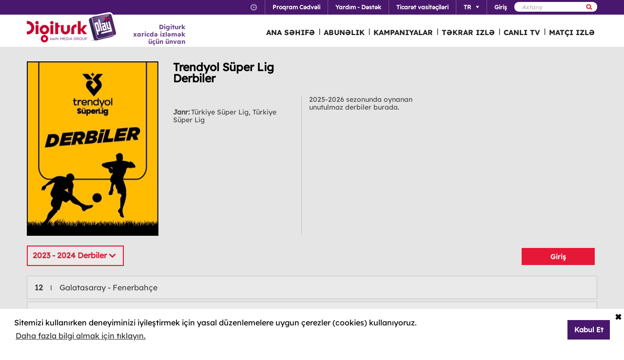

--- FILE ---
content_type: text/html; charset=utf-8
request_url: https://www.digiturkplay.com/az/spor/super-lig-derbiler/super-lig-derbiler-v3/%7B%7BstoreUrl%7D%7D
body_size: 10492
content:
<!DOCTYPE html>
<html class="no-js">
<head>
    <meta charset="utf-8" />
    <meta name="viewport" content="width=device-width, initial-scale=1.0, maximum-scale=1.0, user-scalable=no" />
    <title>Trendyol S&#252;per Lig Derbiler</title>
    <meta name="description" content="2025-2026 sezonunda oynanan unutulmaz derbiler burada." />
    <meta name="keywords" content="Trendyol,S&#252;per,Lig,Derbiler,2025-2026,sezonunda,oynanan,unutulmaz,derbiler,burada." />

    <link href="http://www.digiturkplay.com" type="text/xml" title="i-am-alive" rel="Alternate" />

    <link rel="stylesheet" href="/Statics/css/font.css" />
    <link rel="shortcut icon" href="/Statics/img/digiturkplay.ico" />

    <link rel="stylesheet" href="/Statics/css/normalize.css" />
    <link rel="stylesheet" href="/Statics/css/foundation.min.css" />

    <link rel="stylesheet" href="/Statics/css/common.css?v=62" />
    <link rel="stylesheet" href="/Statics/css/website.css" />
    <link rel="stylesheet" href="/Statics/css/jquery.fancybox2.css" />
    <link rel="stylesheet" href="/Statics/css/cookieconsent.min.css" />

    <link href="/Statics/css/jquery-ui.min.css?v=0" rel="stylesheet" />
    
    <link rel="stylesheet" href="/Statics/css/page/content-detail.css?v=22" />

    <link rel="stylesheet" href="/Statics/css/skin/bitmovinplayer-ui.css?v=1" />
    <link rel="stylesheet" href="/Statics/css/skin/bitmovin-ui.css?v=1" />

        <link rel="canonical" href="/az/spor/super-lig-derbiler/super-lig-derbiler-v3/%7b%7bstoreurl%7d%7d" />

    <link rel="stylesheet" href="/Statics/css/responsive/responsive.min.css?v=31" />
    <!--[if lte IE 8]><script type="text/javascript" src="/Statics/js/vendor/json2.min.js"></script><![endif]-->
    <script src="/Statics/js/vendor/custom.modernizr.js"></script>

    <!-- Google Analytics -->
<script>
    (function (i, s, o, g, r, a, m) {
        i['GoogleAnalyticsObject'] = r; i[r] = i[r] || function () {
            (i[r].q = i[r].q || []).push(arguments)
        }, i[r].l = 1 * new Date(); a = s.createElement(o),
        m = s.getElementsByTagName(o)[0]; a.async = 1; a.src = g; m.parentNode.insertBefore(a, m)
    })(window, document, 'script', '//www.google-analytics.com/analytics.js', '_gaStarbuck');

    //cookie'den partyRoleId değerini alıyoruz.
    var userId = null;
    try {
        var cookies = document.cookie.split(";");

        for (var i = 0; i < cookies.length; i++) {
            var cookie = cookies[i].split("=");
            var key = cookie[0].replace(" ", "");
            var value = cookie[1];
            if (key == '.partyId') {
                userId = value;
                break;
            }
        }
    } catch (e) {
        console.log(e);
    } 

    if (userId != null) {
        _gaStarbuck('create', 'UA-17472711-40', { 'userId': userId });
    }
    else {
        _gaStarbuck('create', 'UA-17472711-40', 'auto');
    }
    _gaStarbuck('send', 'pageview');
    _gaStarbuck('require', 'ecommerce', 'ecommerce.js');

</script>
<!-- End Google Analytics -->

<!-- Facebook Pixel Code -->
<script>
    !function(f,b,e,v,n,t,s)
    {if(f.fbq)return;n=f.fbq=function(){n.callMethod?
            n.callMethod.apply(n,arguments):n.queue.push(arguments)};
        if(!f._fbq)f._fbq=n;n.push=n;n.loaded=!0;n.version='2.0';
        n.queue=[];t=b.createElement(e);t.async=!0;
        t.src=v;s=b.getElementsByTagName(e)[0];
        s.parentNode.insertBefore(t,s)}(window, document,'script',
        'https://connect.facebook.net/en_US/fbevents.js');
    fbq('init', '1665103187105173');
    fbq('track', 'PageView');
</script>
<noscript><img height="1" width="1" style="display:none"
               src="https://www.facebook.com/tr?id=1665103187105173&ev=PageView&noscript=1"
          /></noscript>
<!-- End Facebook Pixel Code -->

        <!-- Insider Api Entegreasyonu -->
    <script type='text/javascript'>
    var _spapi = _spapi || [];
    _spapi.push(['_partner', 'digiturkplay']);
    (function () {
        var ga = document.createElement('script'); ga.type = 'text/javascript'; ga.async = true;
        ga.src = ('https:' == document.location.protocol ? 'https://' : 'http://') +
        'digiturkplay.api.sociaplus.com/partner.js';
        var s = document.getElementsByTagName('script')[0];
        s.parentNode.insertBefore(ga, s);
    })();
    </script>
    <!-- End Insider Api Entegrasyonu -->

    <script src="//cdn.optimizely.com/js/4715830715.js"></script>

    <!-- Google Tag Manager -->
    <script>
        (function (w, d, s, l, i) {
            w[l] = w[l] || []; w[l].push({
                'gtm.start':
                    new Date().getTime(), event: 'gtm.js'
            }); var f = d.getElementsByTagName(s)[0],
                j = d.createElement(s), dl = l != 'dataLayer' ? '&l=' + l : ''; j.async = true; j.src =
                    'https://www.googletagmanager.com/gtm.js?id=' + i + dl; f.parentNode.insertBefore(j, f);
        })(window, document, 'script', 'dataLayer', 'GTM-MR263P');</script>
    <!-- End Google Tag Manager -->

    <!-- Global site tag (gtag.js) - Google Ads: 352754031 -->
    <script async src="https://www.googletagmanager.com/gtag/js?id=AW-352754031"></script>
    <script>
        window.dataLayer = window.dataLayer || [];
        function gtag() { dataLayer.push(arguments); }
        gtag('js', new Date());

        gtag('config', 'AW-352754031');
    </script>
</head>
<body class="grey">
    <div id="overlay" class="overlay"></div>
    <input type="hidden" id="playerStatus" />

    

<!--START KEY-->
<input type="hidden" id="MessageTitle" value="Səhifə&#160;hazırlanmaq &#252;zrədir."/>
<input type="hidden" id="MessageContent" value="Bu f&#252;nksiya texniki qulluq işlərinə g&#246;rə m&#252;vəqqəti olaraq işləmir. Bu m&#252;ddət ərzində siz Bizimlə Əlaqə Yarat b&#246;lməsindən istifadə edə bilərsiniz." />
<input type="hidden" id="HelpCancel" value="İmtina et" />
<input type="hidden" id="HelpGoToContactUs" value="Bizimlə Əlaqə Yarat səhifəsinə ke&#231;." />
<input type="hidden" id="LabelFeedbackSuccess" value="işlem başarılı." />
<input type="hidden" id="LabelFeedbackFailed" value="işlem sırasında bir hata oluştu." />
<input type="hidden" id="LabelFeedbackCancel" value="işlem iptal edildi." />
<input type="hidden" id="LabelPopupTitle" value="UYARI" />
<input type="hidden" id="LabelPopupMessage" value="İ&#231;eriği #BrowserName# &#252;zerinden izleyemiyorsanız l&#252;tfen başka bir tarayıcıdan deneyiniz." />
<input type="hidden" id="LabelPopupOk" value="BİTDİ" />
<input type="hidden" id="LabelPopupTitleRecord" value="INFO" />
<input type="hidden" id="LabelPopupMessageRecord" value="Bu kategori altında yer alan i&#231;eriklere ulaşmak i&#231;in kayıt emri oluşturmanız gerekmektedir." />
<input type="hidden" id="LabelDetailRecordMessage" value="Kayıt emri verdiğiniz i&#231;eriği bir sonraki b&#246;l&#252;m yayınlandıktan sonra buradan izleyebilirsiniz." />
<input type="hidden" id="ShareOpinion" value="Rəyinizi Paylaşın" />
<!--END KEY-->


    <img id="base_loading" class="loading-main" src="/Statics/img/loader.gif">
    
    <input data-actdur="-1" data-casts="-" data-cat1="Türkiye Süper Lig, Türkiye Süper Lig" data-cat2="" data-cat3="" data-channel="" data-directors="-" data-ep="0" data-errorOnCPPermission="" data-exVisitorID="" data-frg="" data-frgn="" data-genre="Türkiye Süper Lig, Türkiye Süper Lig" data-pn="Trendyol Süper Lig Derbiler" data-purchase="" data-pv="PS0000003093" data-season="" data-stop="" data-studio="" data-subtitle="" data-tp="" data-uri="" data-vpause="" data-vplay="PS0000003093" data-vresume="" id="mainVisilabsValues" type="hidden" />


    
    <script id="download-template" type="text/x-handlebars-template">
    <div class="mobile_download_box_inner">
        <div class="box_first">
            <img class="box_close" src="/statics/img/close_btn.png" />
        </div>
        <div class="box_second">
            <img class="store_logo" src="/statics/img/playcom_logo.png" />
            <div class="text_container">
                <span class="store_text">Digiturk Play Yurtdışı</span><br>
                <span class="store_note">
                    By DIGITURK
                </span><br>
                <span class="store_note">
                    {{storeText}}
                </span>
            </div>
        </div>
        <div class="box_third">
            <a href="{{storeUrl}}">View</a>
        </div>
    </div>
</script>
<div class="mobile_download_box"></div>




    <header>
        

<div class="header_top">
    <div class="row">
        <div class="small-12 large-12 columns">
            <!-- START:SEARCH FORM -->
            <!--Donut#[base64]#-->

<form action="/az/arama" method="post">    <div class="search_form">
        <input name="__RequestVerificationToken" type="hidden" value="SsLfigx8xNri7mhuiCJ6aimZSuErpcu_gwBisA7AxAOsyiOCldTfozGYM3GexsA0a8Mc2tYhtG24JMBCVasd3ItNsk01" />
        <input type="text" name="q" placeholder=Axtarış />
        <button type="submit" class="sprite search"></button>
    </div>
</form><!--EndDonut-->
            <!-- END:SEARCH FORM -->
            <!-- START:HEADER TOP NAV -->
            <nav class="nav_headertop">
                <ul>
                    <li>
                        <a href="#" class="sprite icon_clock"></a>
                        <div class="nav_info">
                            <div>
                                <img src="/Statics/img/purple_arrow.png" />T&#252;rkiyə Vaxtı: <span id="current_time">Y&#252;klənir...</span>
                            </div>
                        </div>
                    </li>
                    <li><a href="/az/yayin-akisi"><strong>Proqram Cədvəli</strong></a></li>
                    <li><a href="/az/yardim"><strong>Yardım - Dəstək</strong></a></li>
                    <li><a href="/az/bayiler"><strong>Ticarət vasitə&#231;iləri</strong></a></li>
                        <li id="languageList"><a href="#"><strong>TR</strong><span class="arrr sprite icon_top_bottom_arrow"></span></a>
        <div class="nav_submenu2">
            <ul>
                    <li><a href="/az/layout/changelanguage?lang=2&amp;r=%2Faz%2Fspor%2Fsuper-lig-derbiler%2Fsuper-lig-derbiler-v3%2F%7B%7BstoreUrl%7D%7D">EN</a></li>
                    <li><a href="/az/layout/changelanguage?lang=3&amp;r=%2Faz%2Fspor%2Fsuper-lig-derbiler%2Fsuper-lig-derbiler-v3%2F%7B%7BstoreUrl%7D%7D">RU</a></li>
                    <li><a href="/az/layout/changelanguage?lang=4&amp;r=%2Faz%2Fspor%2Fsuper-lig-derbiler%2Fsuper-lig-derbiler-v3%2F%7B%7BstoreUrl%7D%7D">AZ</a></li>
            </ul>
        </div>
    </li>

                    <li id="panel-user" style="display: none; height: 20px!important;" data-bind="slideToLeft: IsVisible">
                        <!-- ko if:Status -->
                        <a class="ga-ab-main" href="https://www.digiturkplay.com/az/kullanici/profil"><span class="arr sprite nav_top_arrow"></span>Xoş gəlmişsiniz,</a>
                        <div class="nav_submenu">
                            <ul>
                                <li><a href="https://www.digiturkplay.com/az/kullanici/profil" rel="nofollow">Hesab Məlumatlarım</a></li>
                                <li><a href="https://www.digiturkplay.com/az/kullanici/satin-aldiklarim" rel="nofollow">Satın Aldıqlarım</a></li>
                                <li><a href="https://www.digiturkplay.com/az/kullanici/kupon-kodu" rel="nofollow">Kupon Kodunu İstifadə Et</a></li>
                                <li><a href="/az/kullanici/arkadasini-davet-et" rel="nofollow">Dostunu Dəvət Et</a></li>
                                <li><a href="/az/kullanici/cikis" rel="nofollow">Təhl&#252;kəsiz &#199;ıxış</a></li>
                            </ul>
                        </div>
                        <!-- /ko -->
                        <!-- ko ifnot:Status -->
                        <a class="ga-ab-main" id="login-link" href="https://www.digiturkplay.com/az/kullanici/giris" rel="nofollow"><strong>Giriş</strong></a>
                        <!-- /ko -->
                    </li>
                    
                </ul>
            </nav>
            <!-- END:HEADER TOP NAV -->
        </div>
    </div>
</div>


<div class="header_bottom">
    <div class="row">
        <div class="small-3 large-4 columns float-left" style="width:305px;">
            <a href="/az" class="logo">Logo</a>
            <div class="logo-slogan">
                <p>
                    Digiturk<br /> xaricdə izləmək üçün ünvan
                </p>
            </div>
        </div>
        <div class="small-9 float-right" style="margin-right: 12px;">
            <!-- START:MAIN NAV -->
            <nav class="nav_main">
                <ul>
                            <li  >

                                <a href="/">ANA SƏHIFƏ</a>
                            </li>
                            <li  >
                                        <span>|</span>

                                <a href="/abonelik">ABUNƏLIK</a>
                            </li>
                            <li  >
                                        <span>|</span>

                                <a href="/kampanyalar">KAMPANIYALAR</a>
                            </li>
                            <li  rel=4>
                                        <span>|</span>

                                <a href="#">TƏKRAR IZLƏ</a>
                            </li>
                            <li  >
                                        <span>|</span>

                                <a href="/canli-tv">CANLI TV</a>
                            </li>
                                                <li id="matchDayMenu" class=mobile_only rel="6"><span>|</span><a href="#">MAT&#199;I IZLƏ</a></li>

                    <li class="mobile_only" id="bakcell_container"><span class="bakcell_logo"></span></li>
                </ul>
            </nav>
            <!-- END:MAIN NAV -->
        </div>
    </div>

    <!-- START:MAIN SUB NAV -->
            <div class="nav_main_sub" rel="4">
                <div class="row nav_main_sub_top">
                    <div class="small-12 large-12 columns">
                            <nav class="nav_list">
                                <div class="nav_list_title">
                                        <a href="/spor">beIN SPORTS</a>
                                </div>


                                <ul>
                                        <li><a href="/az/spor/haftanin-ozetleri">Trendyol S&#252;per Lig &#214;zetler</a></li>
                                        <li><a href="/az/spor/spor-toto-super-lig-maclar">Trendyol S&#252;per Lig 90 Dk. Ma&#231;lar</a></li>
                                        <li><a href="/az/spor/spor-toto-super-lig-haftanin-golleri-v2">Trendyol S&#252;per Lig Haftanın Golleri</a></li>
                                        <li><a href="/az/spor/spor-toto-super-lig-haftanin-ozetleri">Trendyol S&#252;per Lig Haftanın &#214;zetleri</a></li>
                                        <li><a href="/az/spor/super-lig-derbiler">Trendyol S&#252;per Lig Derbiler</a></li>
                                </ul>
                            </nav>
                            <nav class="nav_list">
                                <div class="nav_list_title">
                                        <a href="/dizi/tod-originals">TOD Originals</a>
                                </div>


                                <ul>
                                        <li><a href="/az/tod-studios/dunyanin-en-iyi-sefleri">D&#252;nyanın En İyi Şefleri</a></li>
                                        <li><a href="/az/tod-studios/titletur-v101">Hazer Amani ile Keşfe Değer</a></li>
                                        <li><a href="/az/tod-studios/gercek-tarihin-izinde">Ger&#231;ek Tarihin İzinde</a></li>
                                        <li><a href="/az/tod-studios/kalemimde-anadolu">Kalemimde Anadolu</a></li>
                                        <li><a href="/az/tod-studios/yolun-bittigi-yer">Yolun Bittiği Yer</a></li>
                                </ul>
                            </nav>
                            <nav class="nav_list">
                                <div class="nav_list_title">
                                        <a href="/dizi/atv">ATV</a>
                                </div>


                                <ul>
                                        <li><a href="/az/ulusal/muge-anli-ile-tatli-sert">M&#252;ge Anlı ile Tatlı Sert</a></li>
                                        <li><a href="/az/ulusal/kurulus-orhan">Kuruluş Orhan</a></li>
                                        <li><a href="/az/ulusal/abi">A.B.İ.</a></li>
                                        <li><a href="/az/ulusal/kim-milyoner-olmak-ister">Kim Milyoner Olmak İster?</a></li>
                                </ul>
                            </nav>
                            <nav class="nav_list">
                                <div class="nav_list_title">
                                        <a href="/dizi/show-tv">Show TV</a>
                                </div>


                                <ul>
                                        <li><a href="/az/ulusal/kizilcik-serbeti">Kızılcık Şerbeti</a></li>
                                        <li><a href="/az/ulusal/veliaht">Veliaht</a></li>
                                        <li><a href="/az/ulusal/ruya-gibi">R&#252;ya Gibi</a></li>
                                        <li><a href="/az/ulusal/guldur-guldur">G&#252;ld&#252;r G&#252;ld&#252;r Show</a></li>
                                </ul>
                            </nav>
                            <nav class="nav_list">
                                <div class="nav_list_title">
                                        <a href="/dizi/tv8">TV8</a>
                                </div>


                                <ul>
                                        <li><a href="/az/ulusal/masterchef-turkiye">MasterChef T&#252;rkiye All Star Altın Kupa</a></li>
                                        <li><a href="/az/ulusal/survivor-2023">Survivor 2026</a></li>
                                        <li><a href="/az/ulusal/o-ses-turkiye-v2">O Ses T&#252;rkiye</a></li>
                                </ul>
                            </nav>

                        <div class="clearfix"></div>
                    </div>
                </div>


            </div>
                <div class="nav_main_sub" rel="6">
                <div class="row nav_main_sub_top">

                    <div class="matchday">
                        <div class="matchday_container ">


                                    <div class="row matchday_sublist">
                                            <div class="column">
                                                <div class="matchday_title">Həftənin Oyunları</div>
                                                <div>
                                                    <a href="/maca-ozel/besiktas-zkayserispor" title="Beşiktaş - Z.Kayserispor">
                                                        <img src="//mediacms01.digiturkplay.com/int_play_web/PT0000470337/bjkkayseri19ocak_raw.jpg" />
                                                    </a>
                                                </div>
                                            </div>
                                                                                    <div class="column">
                                                <div class="matchday_title">&nbsp;</div>
                                                <div>
                                                    <a href="/maca-ozel/calanyaspor-fenerbahce-v7" title="C.Alanyaspor - Fenerbah&#231;e">
                                                        <img src="//mediacms01.digiturkplay.com/int_play_web/PT0000470336/alanyafb18ocak_raw.jpg" />
                                                    </a>
                                                </div>
                                            </div>
                                    </div>

                        </div>

                            <div class="row">
                                <div>
                                    <div class="matchday_container ">
                                        <div class="matchday_title">Həftənin Digər Oyunları</div>
                                    </div>
                                    <div class="matchday_list">
                                        <a href="#" class="matchday_list_left"></a>
                                        <div class="matchday_list_mask">
                                            <div class="matchday_list_pool">

                                                    <div class="matchday_list_container">


                                                            <div>
                                                                <ul class="matchday_list_ul">
                                                                        <li>
                                                                            
                                                                            <div class="matchday_list_name">Kocaelispor - Trabzonspor</div> <br />
                                                                            <div class="matchday_list_date">18.01.2026 17:00</div>
                                                                            <div class="matchday_list_tv">beIN SPORTS INT</div>
                                                                            <a href="/maca-ozel/kocaelispor-trabzonspor" class="matchday_list_buy">İZLƏ</a>
                                                                        </li>
                                                                        <li>
                                                                            
                                                                            <div class="matchday_list_name">G&#214;ZTEPE - &#199;AYKUR RİZESPOR</div> <br />
                                                                            <div class="matchday_list_date">19.01.2026 20:00</div>
                                                                            <div class="matchday_list_tv">beIN SPORTS 2</div>
                                                                            <a href="/maca-ozel/goztepe-caykur-rizespor19012026" class="matchday_list_buy">İZLƏ</a>
                                                                        </li>
                                                                        <li>
                                                                            
                                                                            <div class="matchday_list_name">T&#220;MOSAN KONYASPOR - İKAS EY&#220;PSPOR</div> <br />
                                                                            <div class="matchday_list_date">19.01.2026 17:00</div>
                                                                            <div class="matchday_list_tv">beIN SPORTS INT</div>
                                                                            <a href="/maca-ozel/tumosan-konyaspor-ikas-eyupspor19012026" class="matchday_list_buy">İZLƏ</a>
                                                                        </li>

                                                                </ul>
                                                            </div>
                                                            <div>
                                                                <ul class="matchday_list_ul">
                                                                        <li>
                                                                            
                                                                            <div class="matchday_list_name">GEN&#199;LERBİRLİĞİ - SAMSUNSPOR</div> <br />
                                                                            <div class="matchday_list_date">18.01.2026 17:00</div>
                                                                            <div class="matchday_list_tv">beIN SPORTS 2</div>
                                                                            <a href="/maca-ozel/genclerbirligi-samsunspor18012026" class="matchday_list_buy">İZLƏ</a>
                                                                        </li>

                                                                </ul>
                                                            </div>
                                                    </div>
                                            </div>
                                        </div>
                                        <a href="#" class="matchday_list_right"></a>
                                    </div>
                                </div>
                            </div>
                    </div>

                    <div class="clearfix"></div>

                </div>
            </div>

    <!-- END:MAIN SUB NAV -->
    <div class="clear"></div>
</div>
    </header>
    
    <div id="content">
        
<input type="hidden" class="content-type" value="Title" />
    <div class="detail-content">
        <img src="//mediacms01.digiturkplay.com/int_play_web/PS0000003093/trendyol-superlig-derbiler2024-25_270x405_raw.jpg" class="detail-poster">
        <div class="detail-meta-data">
            <div class="meta-data-col">
                    <div class="content-title"><h2>Trendyol S&#252;per Lig Derbiler</h2></div>
                <b>Janr: </b><span>T&#252;rkiye S&#252;per Lig, T&#252;rkiye S&#252;per Lig </span>
                
            </div>
            <div class="meta-data-col">
                <span>2025-2026 sezonunda oynanan unutulmaz derbiler burada.</span>
            </div>
        </div>
    </div>
    <div class="record-container">
            <div class="four">
                <a class="login-button" href="https://www.digiturkplay.com/az/kullanici/giris?r=%2Faz%2Fspor%2Fsuper-lig-derbiler%2Fsuper-lig-derbiler-v3%2F%257b%257bstoreurl%257d%257d">Giriş</a>
            </div>
    </div>
    <input type="hidden" id="isPvrRequired" data-value="False" />

    <div class="season-container">
        <div class="season-selected"><span class="selected-title"></span><img src="/Statics/img/season_arrow.png" class="select-icon" /></div>
        <ul class="content-season" name="season">
                <li data-value="0">2023 - 2024 Derbiler</li>
                <li data-value="1">2020 - 2021 Derbiler</li>
                <li data-value="2">2018 - 2019 Derbiler</li>
                <li data-value="3">2019 - 2020 Derbiler</li>

        </ul>
            <div class="episode-container" data-index="0">
                            <div class="episode-item" data-index="0">
                                <span class="episode-no">12</span>l<span class="episode-title">Galatasaray - Fenerbah&#231;e</span><a href="/az/spor/super-lig-derbiler/2023-2024-derbiler/galatasaray-fenerbahce-v26" class="watch-button">HEMEN İZLE</a>
                                <span class="episode-summary">Trendyol S&#252;per Lig’in unutulmaz derbileri seninle!</span>
                            </div>
                            <div class="episode-item" data-index="1">
                                <span class="episode-no">11</span>l<span class="episode-title">Fenerbah&#231;e - Beşiktaş </span><a href="/az/spor/super-lig-derbiler/2023-2024-derbiler/fenerbahce-besiktas-v25" class="watch-button">HEMEN İZLE</a>
                                <span class="episode-summary">Trendyol S&#252;per Lig’in unutulmaz derbileri seninle!</span>
                            </div>
                            <div class="episode-item" data-index="2">
                                <span class="episode-no">10</span>l<span class="episode-title">Trabzonspor - Fenerbah&#231;e </span><a href="/az/spor/super-lig-derbiler/2023-2024-derbiler/trabzonspor-fenerbahce-v23" class="watch-button">HEMEN İZLE</a>
                                <span class="episode-summary">Trendyol S&#252;per Lig’in unutulmaz derbileri seninle!</span>
                            </div>
                            <div class="episode-item" data-index="3">
                                <span class="episode-no">9</span>l<span class="episode-title">Beşiktaş - Galatasaray  </span><a href="/az/spor/super-lig-derbiler/2023-2024-derbiler/besiktas-galatasaray-v23" class="watch-button">HEMEN İZLE</a>
                                <span class="episode-summary">Trendyol S&#252;per Lig’in unutulmaz derbileri seninle!</span>
                            </div>
                            <div class="episode-item" data-index="4">
                                <span class="episode-no">8</span>l<span class="episode-title">Beşiktaş - Trabzonspor  </span><a href="/az/spor/super-lig-derbiler/2023-2024-derbiler/besiktas-trabzonspor-v19" class="watch-button">HEMEN İZLE</a>
                                <span class="episode-summary">Trendyol S&#252;per Lig’in unutulmaz derbileri seninle!</span>
                            </div>
                            <div class="episode-item" data-index="5">
                                <span class="episode-no">7</span>l<span class="episode-title">Trabzonspor - Galatasaray</span><a href="/az/spor/super-lig-derbiler/2023-2024-derbiler/trabzonspor-galatasaray-v19" class="watch-button">HEMEN İZLE</a>
                                <span class="episode-summary">Trendyol S&#252;per Lig’in unutulmaz derbileri seninle!</span>
                            </div>
                            <div class="episode-item" data-index="6">
                                <span class="episode-no">6</span>l<span class="episode-title">Fenerbah&#231;e - Galatasaray</span><a href="/az/spor/super-lig-derbiler/2023-2024-derbiler/fenerbahce-galatasaray-v21" class="watch-button">HEMEN İZLE</a>
                                <span class="episode-summary">Trendyol S&#252;per Lig’in unutulmaz derbileri seninle!</span>
                            </div>
                            <div class="episode-item" data-index="7">
                                <span class="episode-no">5</span>l<span class="episode-title">Beşiktaş - Fenerbah&#231;e </span><a href="/az/spor/super-lig-derbiler/2023-2024-derbiler/besiktas-fenerbahce-v23" class="watch-button">HEMEN İZLE</a>
                                <span class="episode-summary">Trendyol S&#252;per Lig’in unutulmaz derbileri seninle!</span>
                            </div>
                            <div class="episode-item" data-index="8">
                                <span class="episode-no">4</span>l<span class="episode-title">Fenerbah&#231;e - Trabzonspor</span><a href="/az/spor/super-lig-derbiler/2023-2024-derbiler/fenerbahce-trabzonspor-v23" class="watch-button">HEMEN İZLE</a>
                                <span class="episode-summary">Trendyol S&#252;per Lig’in unutulmaz derbileri seninle!</span>
                            </div>
                            <div class="episode-item" data-index="9">
                                <span class="episode-no">3</span>l<span class="episode-title">Galatasaray - Beşiktaş </span><a href="/az/spor/super-lig-derbiler/2023-2024-derbiler/galatasaray-besiktas-v17" class="watch-button">HEMEN İZLE</a>
                                <span class="episode-summary">Trendyol S&#252;per Lig’in unutulmaz derbileri seninle!</span>
                            </div>
                            <div class="episode-item" data-index="10">
                                <span class="episode-no">2</span>l<span class="episode-title">Trabzonspor - Beşiktaş</span><a href="/az/spor/super-lig-derbiler/2023-2024-derbiler/trabzonspor-besiktas-v21" class="watch-button">HEMEN İZLE</a>
                                <span class="episode-summary">Trendyol S&#252;per Lig’in unutulmaz derbileri seninle!</span>
                            </div>
                            <div class="episode-item" data-index="11">
                                <span class="episode-no">1</span>l<span class="episode-title">Galatasaray - Trabzonspor</span><a href="/az/spor/super-lig-derbiler/2023-2024-derbiler/galatasaray-trabzonspor-v25" class="watch-button">HEMEN İZLE</a>
                                <span class="episode-summary">Trendyol S&#252;per Lig’in unutulmaz derbileri seninle!</span>
                            </div>
            </div>
            <div class="episode-container" data-index="1">
                            <div class="episode-item" data-index="12">
                                <span class="episode-no">12</span>l<span class="episode-title">Galatasaray - Beşiktaş</span><a href="/az/spor/super-lig-derbiler/2020-2021-derbiler/galatasaray-besiktas-v5" class="watch-button">HEMEN İZLE</a>
                                <span class="episode-summary">S&#252;per Lig’in unutulmaz derbileri seninle!</span>
                            </div>
                            <div class="episode-item" data-index="13">
                                <span class="episode-no">11</span>l<span class="episode-title">Galatasaray - Trabzonspor </span><a href="/az/spor/super-lig-derbiler/2020-2021-derbiler/galatasaray-trabzonspor-v13" class="watch-button">HEMEN İZLE</a>
                                <span class="episode-summary">S&#252;per Lig’in unutulmaz derbileri seninle!</span>
                            </div>
                            <div class="episode-item" data-index="14">
                                <span class="episode-no">10</span>l<span class="episode-title">Beşiktaş - Fenerbah&#231;e</span><a href="/az/spor/super-lig-derbiler/2020-2021-derbiler/besiktas-fenerbahce-v8" class="watch-button">HEMEN İZLE</a>
                                <span class="episode-summary">S&#252;per Lig’in unutulmaz derbileri seninle!</span>
                            </div>
                            <div class="episode-item" data-index="15">
                                <span class="episode-no">9</span>l<span class="episode-title"> Trabzonspor - Fenerbah&#231;e</span><a href="/az/spor/super-lig-derbiler/2020-2021-derbiler/trabzonspor-fenerbahce-v11" class="watch-button">HEMEN İZLE</a>
                                <span class="episode-summary">S&#252;per Lig’in unutulmaz derbileri seninle!</span>
                            </div>
                            <div class="episode-item" data-index="16">
                                <span class="episode-no">8</span>l<span class="episode-title">Fenerbah&#231;e - Galatasaray</span><a href="/az/spor/super-lig-derbiler/2020-2021-derbiler/fenerbahce-galatasaray-v9" class="watch-button">HEMEN İZLE</a>
                                <span class="episode-summary">S&#252;per Lig’in unutulmaz derbileri seninle!</span>
                            </div>
                            <div class="episode-item" data-index="17">
                                <span class="episode-no">7</span>l<span class="episode-title">Beşiktaş  - Trabzonspor </span><a href="/az/spor/super-lig-derbiler/2020-2021-derbiler/besiktas-trabzonspor-v9" class="watch-button">HEMEN İZLE</a>
                                <span class="episode-summary">S&#252;per Lig’in unutulmaz derbileri seninle!</span>
                            </div>
                            <div class="episode-item" data-index="18">
                                <span class="episode-no">6</span>l<span class="episode-title">Beşiktaş - Galatasaray</span><a href="/az/spor/super-lig-derbiler/2020-2021-derbiler/besiktas-galatasaray-v11" class="watch-button">HEMEN İZLE</a>
                                <span class="episode-summary">S&#252;per Lig’in unutulmaz derbileri seninle!</span>
                            </div>
                            <div class="episode-item" data-index="19">
                                <span class="episode-no">5</span>l<span class="episode-title">Trabzonspor - Galatasaray </span><a href="/az/spor/super-lig-derbiler/2020-2021-derbiler/trabzonspor-galatasaray-v7" class="watch-button">HEMEN İZLE</a>
                                <span class="episode-summary">S&#252;per Lig’in unutulmaz derbileri seninle!</span>
                            </div>
                            <div class="episode-item" data-index="20">
                                <span class="episode-no">4</span>l<span class="episode-title">Fenerbah&#231;e - Beşiktaş </span><a href="/az/spor/super-lig-derbiler/2020-2021-derbiler/fenerbahce-besiktas-v13" class="watch-button">HEMEN İZLE</a>
                                <span class="episode-summary">S&#252;per Lig’in unutulmaz derbileri seninle!</span>
                            </div>
                            <div class="episode-item" data-index="21">
                                <span class="episode-no">3</span>l<span class="episode-title">Fenerbah&#231;e - Trabzonspor</span><a href="/az/spor/super-lig-derbiler/2020-2021-derbiler/fenerbahce-trabzonspor-v9" class="watch-button">HEMEN İZLE</a>
                                <span class="episode-summary">S&#252;per Lig’in unutulmaz derbileri seninle!</span>
                            </div>
                            <div class="episode-item" data-index="22">
                                <span class="episode-no">2</span>l<span class="episode-title">Galatasaray - Fenerbah&#231;e</span><a href="/az/spor/super-lig-derbiler/2020-2021-derbiler/galatasaray-fenerbahce-v12" class="watch-button">HEMEN İZLE</a>
                                <span class="episode-summary">S&#252;per Lig’in unutulmaz derbileri seninle!</span>
                            </div>
                            <div class="episode-item" data-index="23">
                                <span class="episode-no">1</span>l<span class="episode-title">Trabzonspor - Beşiktaş</span><a href="/az/spor/super-lig-derbiler/2020-2021-derbiler/trabzonspor-besiktas-v10" class="watch-button">HEMEN İZLE</a>
                                <span class="episode-summary">S&#252;per Lig’in unutulmaz derbileri seninle!</span>
                            </div>
            </div>
            <div class="episode-container" data-index="2">
                            <div class="episode-item" data-index="24">
                                <span class="episode-no">12</span>l<span class="episode-title">Trabzonspor – Beşiktaş</span><a href="/az/spor/super-lig-derbiler/2018-2019-derbiler/trabzonspor-besiktas-v4" class="watch-button">HEMEN İZLE</a>
                                <span class="episode-summary">S&#252;per Lig’in unutulmaz derbileri seninle!</span>
                            </div>
                            <div class="episode-item" data-index="25">
                                <span class="episode-no">11</span>l<span class="episode-title">Galatasaray – Beşiktaş</span><a href="/az/spor/super-lig-derbiler/2018-2019-derbiler/galatasaray-besiktas" class="watch-button">HEMEN İZLE</a>
                                <span class="episode-summary">S&#252;per Lig’in unutulmaz derbileri seninle!</span>
                            </div>
                            <div class="episode-item" data-index="26">
                                <span class="episode-no">10</span>l<span class="episode-title">Fenerbah&#231;e – Trabzonspor</span><a href="/az/spor/super-lig-derbiler/2018-2019-derbiler/fenerbahce-trabzonspor-v5" class="watch-button">HEMEN İZLE</a>
                                <span class="episode-summary">S&#252;per Lig’in unutulmaz derbileri seninle!</span>
                            </div>
                            <div class="episode-item" data-index="27">
                                <span class="episode-no">9</span>l<span class="episode-title">Fenerbah&#231;e – Galatasaray</span><a href="/az/spor/super-lig-derbiler/2018-2019-derbiler/fenerbahce-galatasaray-v5" class="watch-button">HEMEN İZLE</a>
                                <span class="episode-summary">S&#252;per Lig’in unutulmaz derbileri seninle!</span>
                            </div>
                            <div class="episode-item" data-index="28">
                                <span class="episode-no">8</span>l<span class="episode-title">Beşiktaş – Fenerbah&#231;e</span><a href="/az/spor/super-lig-derbiler/2018-2019-derbiler/besiktas-fenerbahce-v5" class="watch-button">HEMEN İZLE</a>
                                <span class="episode-summary">S&#252;per Lig’in unutulmaz derbileri seninle!</span>
                            </div>
                            <div class="episode-item" data-index="29">
                                <span class="episode-no">7</span>l<span class="episode-title">Galatasaray – Trabzonspor</span><a href="/az/spor/super-lig-derbiler/2018-2019-derbiler/galatasaray-trabzonspor-v5" class="watch-button">HEMEN İZLE</a>
                                <span class="episode-summary">S&#252;per Lig’in unutulmaz derbileri seninle!</span>
                            </div>
                            <div class="episode-item" data-index="30">
                                <span class="episode-no">6</span>l<span class="episode-title">Beşiktaş – Trabzonspor</span><a href="/az/spor/super-lig-derbiler/2018-2019-derbiler/besiktas-trabzonspor-v5" class="watch-button">HEMEN İZLE</a>
                                <span class="episode-summary">S&#252;per Lig’in unutulmaz derbileri seninle!</span>
                            </div>
                            <div class="episode-item" data-index="31">
                                <span class="episode-no">5</span>l<span class="episode-title">Beşiktaş – Galatasaray</span><a href="/az/spor/super-lig-derbiler/2018-2019-derbiler/besiktas-galatasaray-v5" class="watch-button">HEMEN İZLE</a>
                                <span class="episode-summary">S&#252;per Lig’in unutulmaz derbileri seninle!</span>
                            </div>
                            <div class="episode-item" data-index="32">
                                <span class="episode-no">4</span>l<span class="episode-title">Trabzonspor – Fenerbah&#231;e</span><a href="/az/spor/super-lig-derbiler/2018-2019-derbiler/trabzonspor-fenerbahce-v7" class="watch-button">HEMEN İZLE</a>
                                <span class="episode-summary">S&#252;per Lig’in unutulmaz derbileri seninle!</span>
                            </div>
                            <div class="episode-item" data-index="33">
                                <span class="episode-no">3</span>l<span class="episode-title">Galatasaray – Fenerbah&#231;e</span><a href="/az/spor/super-lig-derbiler/2018-2019-derbiler/galatasaray-fenerbahce-v5" class="watch-button">HEMEN İZLE</a>
                                <span class="episode-summary">S&#252;per Lig’in unutulmaz derbileri seninle!</span>
                            </div>
                            <div class="episode-item" data-index="34">
                                <span class="episode-no">2</span>l<span class="episode-title">Fenerbah&#231;e – Beşiktaş</span><a href="/az/spor/super-lig-derbiler/2018-2019-derbiler/fenerbahce-besiktas-v7" class="watch-button">HEMEN İZLE</a>
                                <span class="episode-summary">S&#252;per Lig’in unutulmaz derbileri seninle!</span>
                            </div>
                            <div class="episode-item" data-index="35">
                                <span class="episode-no">1</span>l<span class="episode-title">Trabzonspor - Galatasaray</span><a href="/az/spor/super-lig-derbiler/2018-2019-derbiler/trabzonspor-galatasaray-v3" class="watch-button">HEMEN İZLE</a>
                                <span class="episode-summary">S&#252;per Lig’in unutulmaz derbileri seninle!</span>
                            </div>
            </div>
            <div class="episode-container" data-index="3">
                            <div class="episode-item" data-index="36">
                                <span class="episode-no">12</span>l<span class="episode-title">Beşiktaş - Fenerbah&#231;e</span><a href="/az/spor/super-lig-derbiler/super-lig-derbiler-v3/fenerbahce-besiktas-v9" class="watch-button">HEMEN İZLE</a>
                                <span class="episode-summary">S&#252;per Lig’in unutulmaz derbileri seninle!</span>
                            </div>
                            <div class="episode-item" data-index="37">
                                <span class="episode-no">11</span>l<span class="episode-title">Galatasaray - Trabzonspor</span><a href="/az/spor/super-lig-derbiler/super-lig-derbiler-v3/galatasaray-trabzonspor-v9" class="watch-button">HEMEN İZLE</a>
                                <span class="episode-summary">S&#252;per Lig’in unutulmaz derbileri seninle!</span>
                            </div>
                            <div class="episode-item" data-index="38">
                                <span class="episode-no">10</span>l<span class="episode-title">Galatasaray - Beşiktaş</span><a href="/az/spor/super-lig-derbiler/super-lig-derbiler-v3/15-mart-2020-pazar-galatasaray-besiktas" class="watch-button">HEMEN İZLE</a>
                                <span class="episode-summary">S&#252;per Lig’in unutulmaz derbileri seninle!</span>
                            </div>
                            <div class="episode-item" data-index="39">
                                <span class="episode-no">9</span>l<span class="episode-title">Fenerbah&#231;e - Galatasaray</span><a href="/az/spor/super-lig-derbiler/super-lig-derbiler-v3/23-subat-2020-pazar-fenerbahce-galatasaray" class="watch-button">HEMEN İZLE</a>
                                <span class="episode-summary">S&#252;per Lig’in unutulmaz derbileri seninle!</span>
                            </div>
                            <div class="episode-item" data-index="40">
                                <span class="episode-no">8</span>l<span class="episode-title">Beşiktaş - Trabzonspor</span><a href="/az/spor/super-lig-derbiler/super-lig-derbiler-v3/22-subat-2020-cumartesi-besiktas-trabzonspor" class="watch-button">HEMEN İZLE</a>
                                <span class="episode-summary">S&#252;per Lig’in unutulmaz derbileri seninle!</span>
                            </div>
                            <div class="episode-item" data-index="41">
                                <span class="episode-no">7</span>l<span class="episode-title">Trabzonspor - Fenerbah&#231;e</span><a href="/az/spor/super-lig-derbiler/super-lig-derbiler-v3/1-subat-2020-cumartesi-trabzonspor-fenerbahce" class="watch-button">HEMEN İZLE</a>
                                <span class="episode-summary">S&#252;per Lig’in unutulmaz derbileri seninle!</span>
                            </div>
                            <div class="episode-item" data-index="42">
                                <span class="episode-no">6</span>l<span class="episode-title">Fenerbah&#231;e - Beşiktaş</span><a href="/az/spor/super-lig-derbiler/super-lig-derbiler-v3/22-aralik-2019-pazar-fenerbahce-besiktas" class="watch-button">HEMEN İZLE</a>
                                <span class="episode-summary">S&#252;per Lig’in unutulmaz derbileri seninle!</span>
                            </div>
                            <div class="episode-item" data-index="43">
                                <span class="episode-no">5</span>l<span class="episode-title">Trabzonspor - Galatasaray</span><a href="/az/spor/super-lig-derbiler/super-lig-derbiler-v3/1-aralik-2019-pazar-trabzonspor-galatasaray" class="watch-button">HEMEN İZLE</a>
                                <span class="episode-summary">S&#252;per Lig’in unutulmaz derbileri seninle!</span>
                            </div>
                            <div class="episode-item" data-index="44">
                                <span class="episode-no">4</span>l<span class="episode-title">Beşiktaş - Galatasaray</span><a href="/az/spor/super-lig-derbiler/super-lig-derbiler-v3/27-ekim-2019-pazar-besiktas-galatasaray" class="watch-button">HEMEN İZLE</a>
                                <span class="episode-summary">S&#252;per Lig’in unutulmaz derbileri seninle!</span>
                            </div>
                            <div class="episode-item" data-index="45">
                                <span class="episode-no">3</span>l<span class="episode-title">Trabzonspor - Beşiktaş</span><a href="/az/spor/super-lig-derbiler/super-lig-derbiler-v3/29-eylul-2019-pazar-trabzonspor-besiktas" class="watch-button">HEMEN İZLE</a>
                                <span class="episode-summary">S&#252;per Lig’in unutulmaz derbileri seninle!</span>
                            </div>
                            <div class="episode-item" data-index="46">
                                <span class="episode-no">2</span>l<span class="episode-title">Galatasaray - Fenerbah&#231;e</span><a href="/az/spor/super-lig-derbiler/super-lig-derbiler-v3/28-eylul-2019-cumartesi-galatasaray-fenerbahce" class="watch-button">HEMEN İZLE</a>
                                <span class="episode-summary">S&#252;per Lig’in unutulmaz derbileri seninle!</span>
                            </div>
                            <div class="episode-item" data-index="47">
                                <span class="episode-no">1</span>l<span class="episode-title"> Fenerbah&#231;e - Trabzonspor</span><a href="/az/spor/super-lig-derbiler/super-lig-derbiler-v3/1-eylul-2019-pazar-fenerbahce-trabzonspor" class="watch-button">HEMEN İZLE</a>
                                <span class="episode-summary">S&#252;per Lig’in unutulmaz derbileri seninle!</span>
                            </div>
            </div>
    </div>









    </div>


<div class="im_footer">
    
    <div id="footer_area">
        <div class="im-content">
            <div class="footer_menu">
                
<div class="col">        <a href="/kampanyalar">KAMPANIYALAR</a>
        <a href="/abonelik">ABUNƏLIK</a>
        <a href="/canli-tv">KANALLAR</a>
        <a href="/yayin-akisi">PROQRAM CƏDVƏLİ</a>
</div><div class="col">        <a href="/kullanim-kosullari">KULLANIM KOŞULLARI</a>
        <a href="/is-ortakligi">İŞ ORTAKLIĞI</a>
        <a href="/site-haritasi">SƏHİFƏNİN XƏRİTƏSİ</a>
        <a href="/yardim/sistem-testi">SİSTEM TESTİ</a>
</div><div class="col">        <a href="/yardim/bize-ulasin">ƏLAQƏ</a>
        <a href="/bayiler">TİCARƏT VASİTƏ&#199;İLƏRİ</a>
        <a href="/yardim">YARDIM - DƏSTƏK</a>
</div>
            </div>
            <div class="footer_right_area">
                <div class="footer_row">
                    <a target="_blank" href="https://itunes.apple.com/az/app/digiturk-play-yurtd-s/id434813948?mt=8"><img src="/Statics/img/newFooter/itunes.png"></a>
                    <a target="_blank" href="https://play.google.com/store/apps/details?id=com.digiturkwebtv.mobil&amp;hl=az"><img src="/Statics/img/newFooter/google-play.png"></a>
                </div>
                <div class="footer_row">
                    <img src="/Statics/img/newFooter/visa-paypal.png?v=1">
                </div>
                <div class="footer_row copyright">
                    © 2026 NEBULA YAYIN PAZARLAMA VE REKLAMCILIK A.Ş.<br />- <strong>BÜTÜN HÜQUQLAR QORUNUR</strong>
                </div>
            </div>
            <div class="clear"></div>
        </div>
    </div>
</div>


    <div id="starbuck-settings-global" style="display: none !important;"
         data-languageChangeUrl="/az/layout/changelanguage"
         data-urlUser="/az/layout/me"
         data-settingsCookieName=".settings"
         data-action="Detail"
         data-language="az"
         data-affiliateCookieName=".affiliate"
         data-deployMode="Live">
    </div>

    

    
    <script type="text/html" id="template-content-login">
        <div class="player-message">
            <p>
                Digiturkplay.com üzərindən hər hansı bir kontenti izləmək üçün "DAXİL OLUN"
                <a href="https://www.digiturkplay.com/az/kullanici/giris?r=%2Faz%2Fspor%2Fsuper-lig-derbiler%2Fsuper-lig-derbiler-v3%2F%257B%257BstoreUrl%257D%257D" class="button-barb">DAXİL OLUN</a>
            </p>
        </div>
    </script>

    <script type="text/html" id="template-content-buy">
        <div class="player-message">
            <p>
                Bu kontenti izləməyə icazəniz yoxdur.<br />
                <a id="buy-content-page" href="/az/abonelik/spor-paketi" class="button-barb">SATIN AL</a>
            </p>
        </div>
    </script>

    <script type="text/html" id="template-content-notStarted">
        <div class="player-message">
            <p>
                Kontentə aid lisenziya müddəti hələ başlayıb.<br />
                <a href="/az/abonelik/spor-paketi" class="button-barb">SATIN AL</a>
            </p>
        </div>
    </script>

    <script type="text/html" id="template-content-expired">
        <div class="player-message">
            <p>Bu kontentin lisenziya müddəti bitmişdir.</p>
        </div>
    </script>

    <script type="text/html" id="template-content-paryid-not-found">
        <div class="player-message">
            <p>Bu kontentin lisenziya müddəti bitmişdir.</p>
        </div>
    </script>


    <script src="/Statics/js/vendor/jquery-3.1.1.min.js"></script>
    <script src="/Statics/js/vendor/jquery-migrate-3.0.0.min.js"></script>
    <script src="/Statics/js/init.js"></script>
    <script src="/Statics/js/vendor/jquery-ui.min.js"></script>
    <script src="/Statics/js/vendor/knockout-3.0.0.js"></script>

    <script src="/Statics/js/foundation.min.js"></script>
    <script src="/Statics/js/vendor/icheck.min.js"></script>
    <script src="/Statics/js/jquery.tinyscrollbar.js"></script>
    <script src="/Statics/js/jquery.fancybox.js"></script>

    <script src="/Statics/js/vendor/Visilabs.js?v=2"></script>
    <script src="/Statics/js/VisilabsCollector.js?v=3"></script>

    <script src="/Statics/js/common.js?v=29"></script>
    <script src="/Statics/js/bowser.min.js"></script>
    <script src="/Statics/js/vendor/handlebars.js"></script>
    <script src="/Statics/js/global.js?v=53"></script>
    <script src="/Statics/js/responsive/responsive_common.js?v=26"></script>
    <script src="//cdnjs.cloudflare.com/ajax/libs/cookieconsent2/3.1.0/cookieconsent.min.js"></script>

    
    <script id="template-message" type="text/x-handlebars-template">
        <div class="form {{css}}">
            <div class="form-header">
                <h2 class="title">{{title}}</h2>
                <a id="close" class="close" href="#">X</a>
            </div>
            <div class="form-content">
                {{message}}
            </div>
            <div class="form-footer">
                <a href="#">{{button}}</a>
            </div>
        </div>
    </script>

    <script type="text/javascript" src="/Statics/js/vendor/bitmovin.js?v=1"></script>
    <script type="text/javascript" src="/Statics/js/vendor/bitmovinplayer-ui.js?v=1"></script>
    <script type="text/javascript" src="/Statics/js/vendor/BitmovinPlayerWrapper.js?v=21"></script>

    <script type="text/javascript" src="/Statics/js/vendor/Silverlight.js"></script>
    <script type="text/javascript" src="/Statics/js/page/content-detail.js?v=69"></script>

    <script>
            $(function() {
                window.addEventListener("load", function () {
                    if (window.cookieconsent === undefined) 
                        return;

                    window.cookieconsent.initialise({
                        "type": "opt-in",
                        "palette": {
                            "popup": {
                                "background": "#fff"
                            },
                            "button": {
                                "background": "#49176d"
                            }
                        },
                        revokable: false,
                        revokeBtn: '<div class="cc-revoke {{classes}}">Çerez Politikası</div>',
                        "content": {
                            "message": 'Sitemizi kullanırken deneyiminizi iyileştirmek i&#231;in yasal d&#252;zenlemelere uygun &#231;erezler (cookies) kullanıyoruz.',
                            "deny": "<i class='fa fa-times cookie-consent-close' aria-hidden='true'>&#10006;</i>",
                            "allow": "Kabul Et",
                            "link": "Daha fazla bilgi almak için tıklayın.",
                            "href": "/cerez-politika"
                        },
                        onStatusChange: function (status) {
                            if (!this.hasConsented()) {
                                this.clearStatus();
                            }
                        },
                    })
                });
            });

        var registerCompletedCookieName = ".registerCompleted";
        var registerCompletedCookie = getCookie(registerCompletedCookieName);
        if (registerCompletedCookie === "success") {
            console.log("register completed script added");
            gtag('event', 'conversion', { 'send_to': 'AW-352754031/jNhZCOWbyMACEO-ymqgB' });
            setCookie(registerCompletedCookieName, null, -1);
        }

    </script>
    <!--

        -->
        <script type="text/javascript">
            /* <![CDATA[ */
            var google_conversion_id = 1053362694;
            var google_custom_params = window.google_tag_params;
            var google_remarketing_only = true;
                        /* ]]> */
        </script>
        <script type="text/javascript" src="//www.googleadservices.com/pagead/conversion.js">
        </script>
        <noscript>
            <div style="display: inline;">
                <img height="1" width="1" style="border-style: none;" alt="" src="//googleads.g.doubleclick.net/pagead/viewthroughconversion/1053362694/?value=0&guid=ON&script=0" />
            </div>
        </noscript>

    <!-- Google Tag Manager (noscript) -->
    <noscript>
        <iframe src="https://www.googletagmanager.com/ns.html?id=GTM-MR263P"
                height="0" width="0" style="display:none;visibility:hidden"></iframe>
    </noscript>
    <!-- End Google Tag Manager (noscript) -->
</body>
</html>



--- FILE ---
content_type: application/javascript
request_url: https://www.digiturkplay.com/Statics/js/global.js?v=53
body_size: 8455
content:
var starbuckGlobalSettings;
var ViewHelper;
var isPlaying = false;
var deployMode = "Test";
var bitmovinKey = "047ddde8-7d3f-4355-959a-4dc51ec5b10e";
$(function () {
    ViewHelper = new PlaycomViewHelper();
    ViewHelper.init();

    var settings = $("#starbuck-settings-global");
    var action = settings.attr("data-action");
    var urlUser = settings.attr("data-urlUser");
    var cookieName = settings.attr("data-settingsCookieName");
    var cookieNameAffiliate = settings.attr("data-affiliateCookieName");
    var languageChangeUrl = settings.attr("data-languageChangeUrl");
    var language = settings.attr("data-language");
    deployMode = settings.attr("data-deployMode");
    if (language == false)
        language = "tr";
    var location = $(window.location);
    var r = encodeURIComponent(location.attr("pathname"));

    starbuckGlobalSettings = {
        Action: action,
        CookieName: cookieName,
        LanguageChangeUrl: languageChangeUrl,
        QueryString: r,
        Language: language,
        UrlUser: urlUser
    };

    function bindNavigationAnalyticsEvents() {

        // *** Actionbar ***
        var actionBar = $(".nav_headertop");

        actionBar.on("click", "div.nav_submenu a", function (e) {
            e.preventDefault();
            var userMenuLocation = $(this).attr("href");
            var userMenuText = $(this).text();
            AnalyticsEventWithRedirect(userMenuLocation, "navigation-top", "navigate", "user: " + userMenuText);
        });

        actionBar.find("ul").find("li").find("a").click(function (e) {
            var href = $(this).attr("href");
            var text = $(this).text();
            if (text && (href != "#" || href)) {
                e.preventDefault();
                AnalyticsEventWithRedirect(href, "navigation-top", "navigate", text);
            }
        });
        // *** End of Actionbar ***


        // *** Main Navigation ***

        var headerBottom = $(".header_bottom");

        var mainMenu = headerBottom.find(".nav_main");

        mainMenu.find("a").click(function (e) {
            var item = $(this);
            var href = item.attr("href");
            var text = item.text();

            if (href && href != "#") {
                e.preventDefault();
                AnalyticsEventWithRedirect(href, "navigation-main", "navigate", text);
            } else {
                AnalyticsEvent("navigation-main", "open-submenu", text);
            }
        });

        headerBottom.on("click", ".nav_main_sub a", function (e) {
            e.preventDefault();
            var item = $(this);
            var href = item.attr("href");
            var text = item.text();
            var parentContainer = item.parents(".nav_main_sub");
            var parentRelation = parentContainer.attr("rel");

            var topParentTitle = mainMenu.find("li[rel='" + parentRelation + "']").text();
            var parentTitle = item.parents(".nav_list").find("div.nav_list_title").text();

            if (href && href != "#") {
                AnalyticsEventWithRedirect(href, "navigation-main", "navigate", topParentTitle + "> " + parentTitle + "> " + text);
            } else {
                AnalyticsEvent("navigation-main", "no-link", topParentTitle + "> " + parentTitle + "> " + text);
            }
        });


        // *** End of Main Navigation ***

        // *** Footer ***

        var footer = $("footer");
        footer.find("a").click(function (e) {
            e.preventDefault();

            var item = $(this);
            var href = item.attr("href");
            var text = item.text();

            AnalyticsEventWithRedirect(href, "navigation-footer", "navigate", text);

        });

        // *** End of Footer ***

    }

    bindNavigationAnalyticsEvents();

    function handleAffiliate() {
        var utmCampaign = Querystring("utm_campaign");
        var utmSource = Querystring("utm_source");
        var utmMedium = Querystring("utm_medium");

        if ((utmSource && isNullOrUndefined(utmSource) == false)
            && (utmCampaign && isNullOrUndefined(utmCampaign) == false)
            && (utmMedium && isNullOrUndefined(utmMedium) == false)) {

            var campaigns = [];
            var affiliateNew = { s: utmSource, c: utmCampaign, m: utmMedium };

            var cookie = CookieRead(cookieNameAffiliate);

            if (!cookie || cookie.length === 0) {
                campaigns.push(affiliateNew);
                CookieCreate(cookieNameAffiliate, JSON.stringify(campaigns), 1);
            } else {
                campaigns = jQuery.parseJSON(cookie);

                if (campaigns == null || campaigns.length < 1)
                    return;

                var index = -1;
                for (var i = 0; i < campaigns.length; i++) {

                    var camp = campaigns[i];

                    if (camp.s == affiliateNew.s && camp.c == affiliateNew.c && camp.m == affiliateNew.m) {
                        index = i;
                        break;
                    }
                }

                if (index == -1) {
                    campaigns.push(affiliateNew);
                    CookieCreate(cookieNameAffiliate, JSON.stringify(campaigns), 7);
                }
            }
        }
    }

    function handlePixelCode() {
        var requestId = Querystring("clickid");

        if ((requestId && isNullOrUndefined(requestId) == false)) {

            var campaigns = [];
            var affiliateNew = { r: requestId };
            campaigns.push(affiliateNew);
            CookieCreate("cake_requestId", JSON.stringify(campaigns));

            //var cookie = CookieRead("cake_requestId");

            //if (!cookie || cookie.length === 0) {
            //    campaigns.push(affiliateNew);
            //    CookieCreate("cake_requestId", JSON.stringify(campaigns));
            //} else {
            //    campaigns = jQuery.parseJSON(cookie);

            //    if (campaigns == null || campaigns.length < 1)
            //        return;

            //    var index = -1;
            //    for (var i = 0; i < campaigns.length; i++) {

            //        var camp = campaigns[i];

            //        if (camp.r == affiliateNew.r) {
            //            index = i;
            //            break;
            //        }
            //    }

            //    if (index == -1) {
            //        campaigns.push(affiliateNew);
            //        CookieCreate("cake_requestId", JSON.stringify(campaigns));
            //    }
            //}
        }
    }
    handleAffiliate();
    handlePixelCode();

    var panelUser = $("#panel-user");
    if (panelUser.length > 0) {
        var modelUser = new ViewModelBaseUser();
        ko.applyBindings(modelUser, panelUser.get(0));
    }

    var panelLanguage = $("#language-selector");
    if (panelLanguage.length > 0) {
        var modelLanguageSelection = new ViewModelBaseLanguageSelection();
        ko.applyBindings(modelLanguageSelection, panelLanguage.get(0));
    }

    var panelWarningBox = $(".warning_box");
    if (panelWarningBox.length > 0) {
        var modelWarningBox = new ViewModelBaseWarningBox();
        ko.applyBindings(modelWarningBox, panelWarningBox.get(0));
    }

    $(document).ready(function () {
        gorusPaylas.init();
    });

    $(window).resize(function () {
        gorusPaylas.checkSize();
    });
});

var ViewModelBaseLanguageSelection = function () {
    var self = this;
    self.CurrentLanguage = {};
    self.Languages = [];

    var action = starbuckGlobalSettings.Action;
    var cookieName = starbuckGlobalSettings.CookieName;
    var languageChangeUrl = starbuckGlobalSettings.LanguageChangeUrl;
    var queryString = starbuckGlobalSettings.QueryString;

    var actionLowercase = action.toLocaleLowerCase();
    if (actionLowercase == "dynamicpage")
        queryString += "&a=dp";
    else if (actionLowercase == "faqdetail")
        queryString += "&a=fd";

    var languages = [
        { DisplayName: "TR", Language: 1, ChangeLanguageUrl: languageChangeUrl + "?lang=1&r=" + queryString },
        { DisplayName: "EN", Language: 2, ChangeLanguageUrl: languageChangeUrl + "?lang=2&r=" + queryString },
        { DisplayName: "AZ", Language: 3, ChangeLanguageUrl: languageChangeUrl + "?lang=3&r=" + queryString },
        { DisplayName: "RU", Language: 4, ChangeLanguageUrl: languageChangeUrl + "?lang=4&r=" + queryString }
    ];

    var settingsModel = null;
    var settingsCookie = CookieRead(cookieName);
    if (settingsCookie)
        settingsModel = $.parseJSON(settingsCookie);

    var currentLanguage = null;
    var otherLanguages = null;
    if (settingsModel == null || settingsModel.Language == null) {
        currentLanguage = languages[0];
        otherLanguages = $.grep(languages, function (value) {
            return value.Language != currentLanguage.Language;
        });
    } else {
        currentLanguage = $.grep(languages, function (value) {
            return value.Language == settingsModel.Language;
        })[0];
        otherLanguages = $.grep(languages, function (value) {
            return value.Language != currentLanguage.Language;
        });
    }
    self.CurrentLanguage = currentLanguage;
    self.Languages = otherLanguages;
};

var ViewModelBaseWarningBox = function () {
    var self = this;
    var box = $('#mainNotification');

    box.hide();

    var cookieName = starbuckGlobalSettings.CookieName;
    var closeNotification = $("#close-notification");
    var notificationId = closeNotification.attr("data-id");

    var notifications = null;
    var settingsCookie = null;

    self.init = function () {
        settingsCookie = CookieRead(cookieName);
        if (settingsCookie) {
            notifications = $.parseJSON(settingsCookie);

            if (notifications != null) {
                var index = -1;
                for (var i = 0; i < notifications.length; i++) {
                    if (notifications[i] == notificationId) {
                        index = i;
                        break;
                    }
                }

                if (index > -1)
                    box.hide();
                else {
                    box.show();
                }
            }
        } else {
            box.show();
        }
    };

    self.Close = function (data, event) {

        if (settingsCookie) {
            notificationId = closeNotification.attr("data-id");
            notifications = $.parseJSON(settingsCookie);
            if (notifications != null) {
                var index = -1;
                for (var i = 0; i < notifications.length; i++) {
                    if (notifications[i] == notificationId) {
                        index = i;
                        break;
                    }
                }

                if (index == -1)
                    notifications.push(notificationId);
            } else {
                notifications = [];
                notifications.push(notificationId);
            }

            settingsCookie = JSON.stringify(notifications);
            CookieCreate(cookieName, settingsCookie, 365);

        } else {
            notifications = [];
            notifications.push(notificationId);
            settingsCookie = JSON.stringify(notifications);
            CookieCreate(cookieName, settingsCookie, 365);
        }

        $(".warning_box").slideUp(300);
    };

    self.init();

};

var LabelFeedbackSuccess = getValueByElement('#LabelFeedbackSuccess');
var LabelFeedbackFailed = getValueByElement('#LabelFeedbackFailed');
var LabelFeedbackCancel = getValueByElement('#LabelFeedbackCancel');
var LabelPopupTitle = getValueByElement('#LabelPopupTitle');
var LabelPopupMessage = getValueByElement('#LabelPopupMessage');
var LabelPopupOk = getValueByElement('#LabelPopupOk');



var ViewModelBaseUser = function () {
    var self = this;

    self.IsVisible = ko.observable(false);
    self.Status = ko.observable(false);
    self.Name = ko.observable("");
    self.LastName = ko.observable("");
    self.FullName = ko.computed(function () {
        return self.Name() + " " + self.LastName();
    });
    self.Email = ko.observable("");

    self.init = function () {
        var loginLink = $("#login-link");
        loginLink.attr("href", loginLink.attr("href") + "?r=" + encodeURIComponent(window.location.pathname));

        $.post(starbuckGlobalSettings.UrlUser, function (data) {

            self.IsVisible(true);

            if (data == null)
                return;

            if (data.ShowBakcell) {
                $('#bakcell_container').css('display', 'block');
                $('.header_bottom > .row').append($('.header_bottom .nav_main li span.bakcell_logo').eq(0).clone());
                //$('.header_bottom>.row>span.bakcell_logo').css("display","block");
                //$('#matchDayMenu').css('margin-right', '20px');
            } else {
                $('#bakcell_container').css('display', 'none');
                //$('.header_bottom>.row>span').removeClass('bakcell_logo');
                //$('.header_bottom>.row>span.bakcell_logo').css("display", "none");
                //$('#matchDayMenu').css('margin-right', '');
            }

            if (data.Status != true)
                return;

            self.Name(data.User.Name);
            self.LastName(data.User.LastName);
            self.Email(data.User.Email);

            self.Status(true);
        });
    };

    self.init();
};

jQuery.expr[":"].Contains = jQuery.expr.createPseudo(function (arg) {
    return function (elem) {
        return jQuery(elem).text().toUpperCase().indexOf(arg.toUpperCase()) >= 0;
    };
});

ko.bindingHandlers.valueDefault = {
    init: function (element, valueAccessor, allBindingsAccessor, viewModel) {
        //var initialValue = element.getAttribute('value');
        var initialValue = $(element).val();
        ko.bindingHandlers.value.init(element, valueAccessor, allBindingsAccessor, viewModel);
        valueAccessor()(initialValue);
    },
    update: ko.bindingHandlers.value.update
};

ko.bindingHandlers.textStarbuck = {
    init: function (element, valueAccessor, allBindingsAccessor, viewModel, bindingContext) {

    },
    update: function (element, valueAccessor, allBindingsAccessor, viewModel, bindingContext) {
        var value = valueAccessor();
        var valueUnwrapped = ko.utils.unwrapObservable(value);

        $(element).html(valueUnwrapped);
    }
};

ko.bindingHandlers.visibleStarbuck = {
    init: function (element, valueAccessor, allBindingsAccessor, viewModel, bindingContext) {
        var item = $(element);
        var value = item.html();
        if (value)
            item.show();

    },
    update: function (element, valueAccessor, allBindingsAccessor, viewModel, bindingContext) {
        var item = $(element);
        var value = valueAccessor();
        var valueUnwrapped = ko.utils.unwrapObservable(value);
        if (valueUnwrapped || valueUnwrapped == undefined)
            item.show();
        else {
            item.hide();
        }
    }
};

ko.bindingHandlers.attrWithInit = {
    init: function (element, valueAccessor, allBindingsAccessor, viewModel) {
        var value = valueAccessor();

        if (!ko.isObservable(viewModel[value])) {
            viewModel[value] = ko.observable(viewModel[value]);
        }
    },
    update: function (element, valueAccessor, allBindingsAccessor, viewModel) {
        ko.bindingHandlers.attr.update(element, function () { return viewModel[valueAccessor()]; });
    }
};

ko.bindingHandlers.slideToLeft = {
    init: function (element, valueAccessor, allBindings, viewModel, bindingContext) {
    },
    update: function (element, valueAccessor, allBindings, viewModel, bindingContext) {
        var value = valueAccessor();
        var valueUnwrapped = ko.unwrap(value);

        if (valueUnwrapped == true)
            setTimeout(function () {
                $(element).animate({ width: 'toggle' }, 350);
            }, 100);
    }
};

function GetVerificationToken() {
    return $('input[name=__RequestVerificationToken]').val();
}
function AddAntiForgeryToken(data, optionalParentDom) {
    var token = "";

    if (optionalParentDom) {
        token = optionalParentDom.find("input[name=__RequestVerificationToken]").val();
    } else {
        token = $('input[name=__RequestVerificationToken]').val();
    }

    data.__RequestVerificationToken = token;

    return data;
}
function CookieCreate(name, value, days, path) {
    var cookiePath = ";path=" + ((path == null || path == '') ? "/" : path);
    var expires = "";
    var cookieName = name + "=" + unescape(value);

    if (days) {
        var expire = new Date();
        expire.setDate(expire.getDate() + days);
        expires = ";expires=" + expire.toUTCString();
    }

    document.cookie = cookieName + expires + cookiePath;
}

function CookieRead(name) {
    if (!name)
        return null;

    var returnValue = null;
    var cookies = document.cookie.split(";");

    for (var i = 0; i < cookies.length; i++) {
        var cookie = cookies[i].split("=");
        var key = cookie[0].replace(" ", "");
        var value = cookie[1];
        if (cookie.length > 2) {
            value += "=";
        }
        if (key == name) {
            returnValue = value;
            break;
        }
    }

    return returnValue;
}

function CookieDelete(name) {
    CookieCreate(name, "", -1);
}

function CookiesEnabled() {
    var cookieEnabled = (navigator.cookieEnabled) ? true : false;

    if (typeof navigator.cookieEnabled == "undefined" && !cookieEnabled) {
        document.cookie = "testcookie";
        cookieEnabled =
            (document.cookie.indexOf("testcookie") != -1) ? true : false;
    }
    return (cookieEnabled);
}
function MakeDisabledElement(element) {
    $(element).css('opacity', '0.5');
    $(element).css('-moz-opacity','0.90');
    $(element).css('filter','alpha(opacity=90)');
}
function MakeEnabledElement(element) {
    $(element).css('opacity', '1');
    $(element).css('-moz-opacity', '1');
    $(element).css('filter', 'alpha(opacity=100)');
}
function ValidateEmail(emailAddress) {
    var pattern = new RegExp(/^((([a-z]|\d|[!#\$%&'\*\+\-\/=\?\^_`{\|}~]|[\u00A0-\uD7FF\uF900-\uFDCF\uFDF0-\uFFEF])+(\.([a-z]|\d|[!#\$%&'\*\+\-\/=\?\^_`{\|}~]|[\u00A0-\uD7FF\uF900-\uFDCF\uFDF0-\uFFEF])+)*)|((\x22)((((\x20|\x09)*(\x0d\x0a))?(\x20|\x09)+)?(([\x01-\x08\x0b\x0c\x0e-\x1f\x7f]|\x21|[\x23-\x5b]|[\x5d-\x7e]|[\u00A0-\uD7FF\uF900-\uFDCF\uFDF0-\uFFEF])|(\\([\x01-\x09\x0b\x0c\x0d-\x7f]|[\u00A0-\uD7FF\uF900-\uFDCF\uFDF0-\uFFEF]))))*(((\x20|\x09)*(\x0d\x0a))?(\x20|\x09)+)?(\x22)))@((([a-z]|\d|[\u00A0-\uD7FF\uF900-\uFDCF\uFDF0-\uFFEF])|(([a-z]|\d|[\u00A0-\uD7FF\uF900-\uFDCF\uFDF0-\uFFEF])([a-z]|\d|-|\.|_|~|[\u00A0-\uD7FF\uF900-\uFDCF\uFDF0-\uFFEF])*([a-z]|\d|[\u00A0-\uD7FF\uF900-\uFDCF\uFDF0-\uFFEF])))\.)+(([a-z]|[\u00A0-\uD7FF\uF900-\uFDCF\uFDF0-\uFFEF])|(([a-z]|[\u00A0-\uD7FF\uF900-\uFDCF\uFDF0-\uFFEF])([a-z]|\d|-|\.|_|~|[\u00A0-\uD7FF\uF900-\uFDCF\uFDF0-\uFFEF])*([a-z]|[\u00A0-\uD7FF\uF900-\uFDCF\uFDF0-\uFFEF])))\.?$/i);
    return pattern.test(emailAddress);
};

function ValidateIsNullOrEmpty(text) {
    return text ? false : true;
}

function ValidateIsNumber(n) {
    return !isNaN(parseFloat(n)) && isFinite(n);
}

function TicksFromJson(jsonDate) {
    return parseInt(jsonDate.substr(6), 10);
}

function DateFromJson(jsonDate) {
    return new Date(TicksFromJson(jsonDate));
}

function DateFormatHour(date) {
    var hour = date.getHours();
    var minute = date.getMinutes();

    var hourFormatted = hour + "", minuteFormatted = minute + "";

    if (hour < 10)
        hourFormatted = "0" + hour;

    if (minute < 10)
        minuteFormatted = "0" + minute;

    return hourFormatted + ":" + minuteFormatted;
}

function AnalyticsPageView(url, title) {
    if (isNullOrUndefined(url)) {
        StarbuckLog("Analytics: AnalyticsPageView - Url shouldnt be null.");
        return;
    }

    if (url && title)
        _gaStarbuck('send', { 'page': url, 'title': title });
    else if (url)
        _gaStarbuck('send', 'pageview', url);

}

function AnalyticsEvent(category, action, label, value) {
    if (isNullOrUndefined(category) || isNullOrUndefined(action)) {
        StarbuckLog("Analytics: AnalyticsEvent - category and action shouldnt be null.");
        return;
    }

    if (category && action && label && value)
        _gaStarbuck('send', 'event', category, action, label, value);
    else if ((category && action && label) && isNullOrUndefined(value))
        _gaStarbuck('send', 'event', category, action, label);
    else if (category && action)
        _gaStarbuck('send', 'event', category, action);
}

function AnalyticsEventWithRedirect(urlToRedirect, category, action, label, value, isNewTab) {
    if (isNullOrUndefined(category) || isNullOrUndefined(action)) {
        StarbuckLog("Analytics: AnalyticsEventWithRedirect - category and action shouldnt be null.");
        return;
    }

    if (category && action && label && value) {
        try {
            _gaStarbuck('send', 'event', {
                'eventCategory': category,
                'eventAction': action,
                'eventLabel': label,
                'eventValue': value,
                'hitCallbackTimeout': 500, // ms
                'hitCallback': function () {
                    if (urlToRedirect)
                        document.location = urlToRedirect;
                }
            });
        } catch (e) {
            document.location = urlToRedirect;
        }

    } else if ((category && action && label) && isNullOrUndefined(value)) {
        try {
            _gaStarbuck('send', 'event', {
                'eventCategory': category,
                'eventAction': action,
                'eventLabel': label,
                'hitCallbackTimeout': 500, // ms
                'hitCallback': function () {
                    if (urlToRedirect)
                        document.location = urlToRedirect;
                }
            });
        } catch (e) {
            document.location = urlToRedirect;
        }

    } else if (category && action) {
        try {
            _gaStarbuck('send', 'event', {
                'eventCategory': category,
                'eventAction': action,
                'hitCallbackTimeout': 500, // ms
                'hitCallback': function () {
                    if (urlToRedirect)
                        document.location = urlToRedirect;
                }
            });
        } catch (e) {
            document.location = urlToRedirect;
        }
    }
}

function AnalyticsECommerceTransaction(id, affiliation, revenue, shipping, tax, currency) {
    if (isNullOrUndefined(id)) {
        StarbuckLog("Analytics: AnalyticsECommerceTransaction - id shouldnt be null.");
        return;
    }
    _gaStarbuck('ecommerce:addTransaction', {
        'id': id, 'affiliation': affiliation, 'revenue': revenue, 'shipping': shipping, 'tax': tax, 'currency': currency
    });
}

function AnalyticsECommerceItem(id, name, sku, category, price, quantity, currency) {
    if (isNullOrUndefined(id) || isNullOrUndefined(name)) {
        StarbuckLog("Analytics: AnalyticsECommerceItem - id and name shouldnt be null.");
        return;
    }

    _gaStarbuck('ecommerce:addItem', {
        'id': id, 'name': name, 'sku': sku, 'category': category, 'price': price, 'quantity': quantity, 'currency': currency
    });
}

function AnalyticsECommerceSend() {
    _gaStarbuck('ecommerce:send');
}
function AddPixelCodeOnThankYou(content) {
    var pixelCookie = CookieRead("cake_requestId");
    var pixelModel = null;
    var reqId = "";
    if (pixelCookie != null) {
        pixelModel = $.parseJSON(pixelCookie);
        if (pixelModel != null && pixelModel.length > 0) {
            reqId = pixelModel[0].r;
        }
    }
    var priceCookie = CookieRead("order_price");
    var price = "";
    if (priceCookie != null) {
        price = priceCookie;
    }

    var priceWithoutTaxCookie = CookieRead("order_price_without_tax");
    var priceWithoutTax = "";
    if (priceWithoutTaxCookie != null) {
        priceWithoutTax = priceWithoutTaxCookie;
    }

    var transactionCookie = CookieRead("order_transactionId");
    var transactionId = "";
    if (transactionCookie != null) {
        transactionId = transactionCookie;
    }

    var currencyCookie = CookieRead("order_currency");
    var currency = "";
    if (currencyCookie != null) {
        currency = currencyCookie;
    }

    var html = "<iframe src=\"http://digiavantaj.cake.aclz.net/p.ashx?a=1&e=5&p=" + price + "&r=" + reqId + "&t=" + transactionId + "&udid=" + currency + "\" height=\"1\" width=\"1\" frameborder=\"0\"></iframe>";
    var decoded = html.replace(/&amp;/g, '&');
    $(content).append(decoded);

    html = "<iframe src=\"https://ad.adrttt.com/SL7T7?adv_sub=" + transactionId + "&amount=" + priceWithoutTax + "\" scrolling=\"no\" frameborder=\"0\" width=\"1\" height=\"1\"></iframe>";
    decoded = html.replace(/&amp;/g, '&');
    $(content).append(decoded);
    
    CookieDelete("order_transactionId");
    CookieDelete("order_price_without_tax");
}
function AnalyticsECommerceClear() {
    _gaStarbuck('ecommerce:clear');
}

function isNullOrUndefined(me) {
    if (typeof me === "undefined" || me === null)
        return true;

    return false;
}

function StarbuckLog(logType, message) {
    if (isNullOrUndefined(message))
        return;

    if (isNullOrUndefined(logType))
        logType = 1;

    switch (logType) {
        case 1:
            console.log(new Date() + " " + message);
            break;
        case 2:
            console.warn(new Date() + " " + message);
            break;
        case 3:
            console.error(new Date() + " " + message);
            break;

    }

}
var BrowserDetect = {
    engine: { Chrome: 0, FireFox: 1, MsExplorer: 3, MsEdge: 4, Opera: 5, Yandex: 6, Safari: 7 },
    is: function (engine) {

        var result = false;

        switch (engine) {
            case BrowserDetect.engine.Chrome:
                result = bowser.chrome != undefined;
                break;
            case BrowserDetect.engine.FireFox:
                result = bowser.firefox != undefined;
                break;
            case BrowserDetect.engine.MsExplorer:
                result = bowser.msie != undefined;
                break;
            case BrowserDetect.engine.MsEdge:
                result = bowser.msedge != undefined;
                break;
            case BrowserDetect.engine.Opera:
                result = bowser.opera != undefined;
                break;
            case BrowserDetect.engine.Yandex:
                result = bowser.yandexbrowser != undefined;
                break;
            case BrowserDetect.engine.Safari:
                result = bowser.safari != undefined;
                break;
        }

        return result;
    },
    name: function () {
        return bowser.name;
    },
    version: function () {

        try {
            return parseInt(bowser.version);
        } catch (e) {
            return -1;
        }

    }
};

function Querystring(name) {
    var match = RegExp('[?&]' + name + '=([^&]*)').exec(window.location.search);
    return match && decodeURIComponent(match[1].replace(/\+/g, ' '));
}

function CanPlaySilverLight() {
    if (BrowserDetect.is(BrowserDetect.engine.Chrome) || BrowserDetect.is(BrowserDetect.engine.Yandex) || BrowserDetect.is(BrowserDetect.engine.FireFox) || BrowserDetect.is(BrowserDetect.engine.MsEdge) || BrowserDetect.is(BrowserDetect.engine.Opera) || BrowserDetect.is(BrowserDetect.engine.Safari)) {
        return false;
    }
    return true;
}

function IsInternetExproler() {
    if (BrowserDetect.is(BrowserDetect.engine.MsExplorer) || BrowserDetect.is(BrowserDetect.engine.MsEdge)) {
        return true;
    }
    return false;
}

var PopupMessage = {
    Pop: function (formCss, title, message, button) {

        var template = Handlebars.compile($("#template-message").html());
        var html = template({ css: formCss, title: title, message: message, button: button });

        var constFormId = "form-messagepopup";
        var constFormClass = "modal modal-messagepopup";

        ViewHelper.showOverlay();

        $("body").append("<div id='" + constFormId + "' class='" + constFormClass + "'>");

        var containerForm = $("#" + constFormId);
        containerForm.html(html);

        containerForm.find(".form-footer").find("a").click(function (eOk) {
            eOk.preventDefault();
            containerForm.remove();
            ViewHelper.hideOverlay();
        });
    }
};
var PlaycomViewHelper = function () {
    var self = this;

    var playerIdContentDetail = "player-content";
    var playerIdTv = "playerLiveTv";
    var playerIdErStream = "erPlayer";

    var players = [playerIdContentDetail, playerIdTv, playerIdErStream];

    var settings;

    self.overlay = null;
    self.loading = null;

    // Flag for items like Dropdown menu which need to be kept open
    self.blockingItem = false;
    self.LoginUrl = "";
    self.ChangePasswordUrl = "";

    self.init = function () {

        //settings = $("#starbuck-settings-global");
        self.overlay = $("#overlay");
        self.loading = $("#base_loading");

        //self.LoginUrl = settings.attr("data-loginUrl");
        //self.ChangePasswordUrl = settings.attr("data-passwordurl");

        $("body").on("click", "a.close", function (e) {
            e.preventDefault();
            var item = $(this);
            var form = item.closest("div.modal");
            form.remove();

            self.hideOverlay();
        });
    };

    self.showOverlay = function () {

        self.hidePlayers();
        self.overlay.show();

    };

    self.hideOverlay = function () {
        self.overlay.hide();
        self.showPlayers();
    };

    self.showLoading = function () {

        self.loading.show();
    };

    self.hideLoading = function () {

        self.loading.hide();

    };

    self.hidePlayers = function () {

        var player = self.getActivePlayer();

        if (player == null)
            return;

        player.css({ visibility: 'hidden' });

    };

    self.showPlayers = function () {

        if (self.blockingItem)
            return;

        var player = self.getActivePlayer();
        if (player == null)
            return;

        player.css({ visibility: 'visible' });
    };

    self.getActivePlayer = function () {

        var player = null;

        for (var i = 0; i < players.length; i++) {

            var playerItem = $("#" + players[i]);
            if (playerItem != null && playerItem.length > 0 && playerItem.is("object")) {
                player = playerItem;
                break;
            }
        }

        return player;
    };

    self.IsPlayerActive = function () {

        if (self.getActivePlayer() == null)
            return false;

        return true;
    };

    self.CanShowMenu = function () {
        if (BrowserDetect.is(BrowserDetect.engine.MsExplorer) && self.IsPlayerActive())
            return false;
        return true;
    };
};
function StatePush(url, title, data) {

    if (url != null) {
        url = url.toLowerCase();
    }

    visilabsCollectorForContentMain.setUri(url);

    if (history.pushState) {
        window.history.pushState(data, title, url);
    }
}

function StringJoin(array, separator) {
    if (array == null || array.length <= 0)
        return "-";

    if (!separator || separator == "")
        separator = ",";

    var result = "";

    if (array && array.length > 0) {

        for (var i = 0; i < array.length; i++) {

            if (i == array.length - 1) {
                result += array[i];
            } else {
                result += array[i] + separator + " ";
            }
        }
    }

    return result;
}

function StringSubstring(text, length) {
    if (text == null || text === "")
        return "";

    var l = text.length;

    if (length > l)
        return text;

    return text.substring(0, length) + "...";
}

function getPhoneNumberMask(phone) {
    var isAzerbaijan = $('.selected-flag').children().hasClass('az');
    if (isNullOrUndefined(phone))
        return "+00 000 000 00009";

    var trimmedPhone = phone.replace(/\+/gi, '').replace(/ /g, '');
    var length = trimmedPhone.length;

    var masks = ['+0 000 000 00009', '+00 000 000 00009', '+000 000 000 00009', '+0000 000 000 0000', '+000 00 000 00009'];
    var mask = masks[1];
    if (length >= 12 && length < 14 && isAzerbaijan)
        mask = masks[4];
    else if (length >= 12 && length < 13)
        mask = masks[1];
    else if (length >= 13 && length < 14)
        mask = masks[2];
    else if (length >= 14)
        mask = masks[3];
    else
        mask = masks[0];

    return mask;
}

function getPhoneNumberCleanValue(txtPhone) {
    if (txtPhone == null || txtPhone.length == 0)
        return "";

    return txtPhone.val().replace(/\+/gi, '').replace(/ /g, '');
}

var ImageCheck = {
    ImageContent: "/statics/img/default-content.png?v=3",
    ImageChannel: "/statics/img/default-channel.png?v=2",
    TimerHome: null,
    TimerList: null,
    TimerSportList: null,
    ContentHome: function () {
        clearTimeout(ImageCheck.TimerHome);
        ImageCheck.TimerHome = setTimeout(function () {
            $("div.tab_item").find(".t_img").find("img").each(function () {
                if (!this.complete || typeof this.naturalWidth == "undefined" || this.naturalWidth == 0) {
                    this.src = ImageCheck.ImageContent;
                }
            });
        }, 2500);

    },
    ContentList: function () {
        //setTimeout(function () {
        //    $("div.tab_item_content").find("div.mvitem_img").find("img").each(function () {
        //        if (!this.complete || typeof this.naturalWidth == "undefined" || this.naturalWidth == 0) {
        //            this.src = ImageCheck.ImageContent;
        //        }
        //    });
        //}, 500);
    },
    ContentSportList: function () {
        //setTimeout(function () {
        //    $("div.tab_item_content").find("div.mvitem_img").find("img").each(function () {
        //        if (!this.complete || typeof this.naturalWidth == "undefined" || this.naturalWidth == 0) {
        //            this.src = ImageCheck.ImageContent;
        //        }
        //    });
        //}, 500);
    },
    ContentDetail: function () {
        setTimeout(function () {
            $("div.tab_item").find("div.mvitem_img").find("img").each(function () {
                if (!this.complete || typeof this.naturalWidth == "undefined" || this.naturalWidth == 0) {
                    this.src = ImageCheck.ImageContent;
                }
            });
        }, 500);
    },
    ChannelProductSpec: function () {
        setTimeout(function () {
            $("div.channel_list").find("img").each(function () {
                if (!this.complete || typeof this.naturalWidth == "undefined" || this.naturalWidth == 0) {
                    this.src = ImageCheck.ImageChannel;
                }
            });
        }, 500);

    },
    ChannelLiveTv: function () {
        $("#channel_list").find("div.logo").find("img").each(function () {
            if (!this.complete || typeof this.naturalWidth == "undefined" || this.naturalWidth == 0) {
                this.src = ImageCheck.ImageChannel;
            }
        });
    }
};

var gorusPaylas = (function setVisibilityOfFeedBack() {
    var operation = "";

    var hideRightButton = function () {
        $('#form-feedback').hide();
        var item = $('li#gorus_paylas');
        var text = getValueByElement('#ShareOpinion');
        if (item.length < 1) {
            $('.nav_headertop ul li').eq(0).after('<li id="gorus_paylas"><a href="/gorus-paylas"><strong>' + text + '</strong></a></li>');
        }

        operation = "hide";
    };

    var showRightButton = function () {
        $('#form-feedback').show();
        var item = $('li#gorus_paylas');

        if (item.length > 0) {
            $(item).remove();
        }

        operation = "show";
    };

    var init = function () {
        if ($(window).width() < 1250) {
            hideRightButton();
        } else {
            showRightButton();
        }
    };

    var checkSize = function () {
        if ($(window).width() < 1250 && operation == "show") {
            hideRightButton();
        } else if ($(window).width() >= 1250 && operation == "hide") {
            showRightButton();
        }
    };

    return {
        init: init,
        checkSize: checkSize
    };
})();

function ChangeStatusForPlayer(status, message, code) {
    var statusDiv = document.getElementById("playerStatus");
    statusDiv.setAttribute("data-status", status);
    if (status == 'error') {
        statusDiv.setAttribute("data-message", message);
        statusDiv.setAttribute("data-code", code);
    } else {
        statusDiv.removeAttribute("data-message");
        statusDiv.removeAttribute("data-code");
    }
    
}
function counterTextForAddress(field, maxLimit) {
    if (field.value.length > maxLimit) {
        var newText = $(field).val().substring(0, maxLimit);
        $(field).val(newText);
    }
    else {
        var count = maxLimit - field.value.length;
        $('.textCounter').text(count);
    }
}

function getValueByElement(id) {
    return  $(id).val();
}
function getUserAgentInfo() {
    var agent = navigator.userAgent;
    var type = 0;
    if (agent.toLocaleLowerCase().indexOf("windows phone") > -1)
        type = 1;
    else if (agent.toLocaleLowerCase().indexOf("iphone") > -1)
        type = 2;
    else if (agent.toLocaleLowerCase().indexOf("android") > -1)
        type = 3;
    else if (agent.toLocaleLowerCase().indexOf("ipad") > -1)
        type = 4;

    return type;
}
//$.ajaxError(function (event, requestIndex, settings, throwErr) {
//    console.log(event);
//    console.log(requestIndex);
//    console.log(settings);
//    console.log(throwErr);
//});